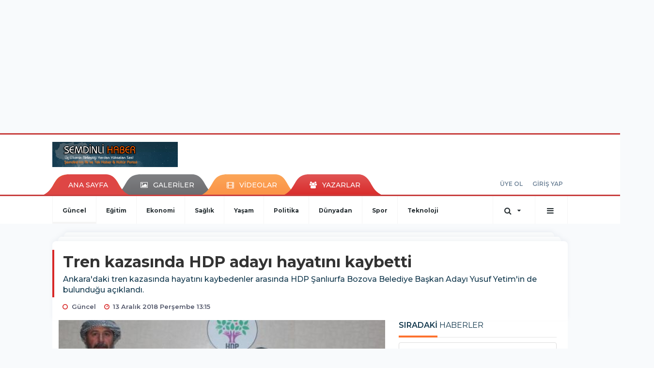

--- FILE ---
content_type: text/html; charset=UTF-8
request_url: https://www.semdinlihaber.gen.tr/_ajax/tebilisim.php?id=44063&m=haber&page=&count_format=k
body_size: -350
content:
430

--- FILE ---
content_type: text/html; charset=utf-8
request_url: https://www.google.com/recaptcha/api2/aframe
body_size: 268
content:
<!DOCTYPE HTML><html><head><meta http-equiv="content-type" content="text/html; charset=UTF-8"></head><body><script nonce="QHHkXeSq0tFdkjKCiq_8nQ">/** Anti-fraud and anti-abuse applications only. See google.com/recaptcha */ try{var clients={'sodar':'https://pagead2.googlesyndication.com/pagead/sodar?'};window.addEventListener("message",function(a){try{if(a.source===window.parent){var b=JSON.parse(a.data);var c=clients[b['id']];if(c){var d=document.createElement('img');d.src=c+b['params']+'&rc='+(localStorage.getItem("rc::a")?sessionStorage.getItem("rc::b"):"");window.document.body.appendChild(d);sessionStorage.setItem("rc::e",parseInt(sessionStorage.getItem("rc::e")||0)+1);localStorage.setItem("rc::h",'1765263315334');}}}catch(b){}});window.parent.postMessage("_grecaptcha_ready", "*");}catch(b){}</script></body></html>